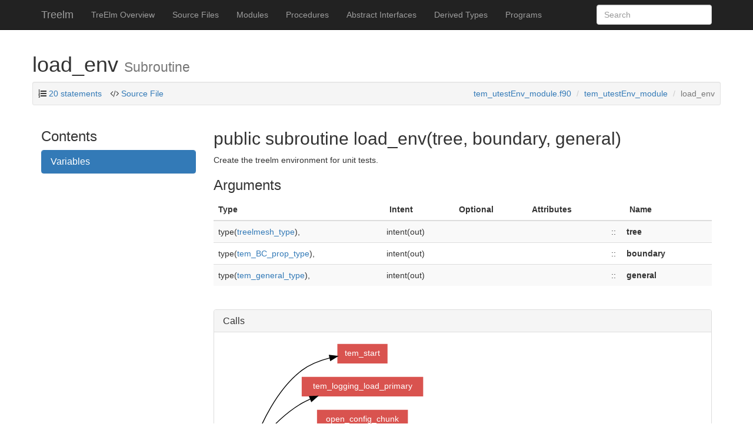

--- FILE ---
content_type: text/html
request_url: https://geb.inf.tu-dresden.de/doxy/treelm/proc/load_env.html
body_size: 39847
content:
<!DOCTYPE html>
<html lang="en">
  <head>
    <meta charset="utf-8">
    <meta http-equiv="X-UA-Compatible" content="IE=edge">
    <meta name="viewport" content="width=device-width, initial-scale=1">
   <meta name="description" content="Tree based Elemental Mesh">
    <meta name="author" content="University of Siegen" >
    <link rel="icon" href="../favicon.png">

    <title>load_env &ndash; Treelm</title>

    <link href="../css/bootstrap.min.css" rel="stylesheet">
    <link href="../css/pygments.css" rel="stylesheet">
    <link href="../css/font-awesome.min.css" rel="stylesheet">
    <link href="../css/local.css" rel="stylesheet">
    <link  href="../tipuesearch/tipuesearch.css" rel="stylesheet">

    <!-- HTML5 shim and Respond.js for IE8 support of HTML5 elements and media queries -->
    <!--[if lt IE 9]>
      <script src="https://oss.maxcdn.com/html5shiv/3.7.2/html5shiv.min.js"></script>
      <script src="https://oss.maxcdn.com/respond/1.4.2/respond.min.js"></script>
    <![endif]-->
    
    <script src="../js/jquery-2.1.3.min.js"></script>
    <script src="../js/svg-pan-zoom.min.js"></script>

  </head>

  <body>

    <!-- Fixed navbar -->
    <nav class="navbar navbar-inverse navbar-fixed-top">
      <div class="container">
        <div class="navbar-header">
          <button type="button" class="navbar-toggle collapsed" data-toggle="collapse" data-target="#navbar" aria-expanded="false" aria-controls="navbar">
            <span class="sr-only">Toggle navigation</span>
            <span class="icon-bar"></span>
            <span class="icon-bar"></span>
            <span class="icon-bar"></span>
          </button>
          <a class="navbar-brand" href="../index.html">Treelm </a>
        </div>
        <div id="navbar" class="navbar-collapse collapse">
          <ul class="nav navbar-nav">
            <li><a href='../page/index.html'>TreElm Overview</a></li>
            <li class="dropdown hidden-xs visible-sm visible-md hidden-lg">
              <a href="#" class="dropdown-toggle"
              data-toggle="dropdown" role="button"
              aria-haspopup="true"
     aria-expanded="false">Contents <span class="caret"></span></a>
        <ul class="dropdown-menu">
            <li><a href="../lists/files.html">Source Files</a></li>
            <li><a href="../lists/modules.html">Modules</a></li>
            <li><a href="../lists/procedures.html">Procedures</a></li>
            <li><a href="../lists/absint.html">Abstract Interfaces</a></li>
                   <li><a href="../lists/types.html">Derived Types</a></li>
            <li><a href="../lists/programs.html">Programs</a></li>
       
            </ul>
        
            </li>
<li class="visible-xs hidden-sm visible-lg"><a href="../lists/files.html">Source Files</a></li>
<li class="visible-xs hidden-sm visible-lg"><a href="../lists/modules.html">Modules</a></li>
<li class="visible-xs hidden-sm visible-lg"><a href="../lists/procedures.html">Procedures</a></li>
<li class="visible-xs hidden-sm visible-lg"><a href="../lists/absint.html">Abstract Interfaces</a></li>
                             <li class="visible-xs hidden-sm visible-lg"><a href="../lists/types.html">Derived Types</a></li>
<li class="visible-xs hidden-sm visible-lg"><a href="../lists/programs.html">Programs</a></li>
          </ul>
        <form action="../search.html" class="navbar-form navbar-right" role="search">
        <div class="form-group">
          <input type="text" class="form-control" placeholder="Search" name="q" id="tipue_search_input" autocomplete="off" required>
        </div>
<!--
        <button type="submit" class="btn btn-default">Submit</button>
-->
        </form>
        </div><!--/.nav-collapse -->
      </div>
    </nav>

    <div class="container">
  <div class="row">
    <h1>load_env
      <small>Subroutine</small>
    </h1>
    <div class="row">
  <div class="col-lg-12">
<div class="well well-sm">
  <ul class="list-inline" style="margin-bottom:0px;display:inline">
     <li><i class="fa fa-list-ol"></i>
       <a data-toggle="tooltip"
    data-placement="bottom" data-html="true"
    title=" 0.1% of total for procedures.">20 statements</a>
     </li> 
    <li><i class="fa fa-code"></i><a href="../src/tem_utestEnv_module.f90"> Source File</a></li>
  </ul>
  <ol class="breadcrumb in-well text-right">
     <li><a href='../sourcefile/tem_utestenv_module.f90.html'>tem_utestEnv_module.f90</a></li>
     <li><a href='../module/tem_utestenv_module.html'>tem_utestEnv_module</a></li>
     <li class="active">load_env</li>
  </ol>
</div>
</div>
</div>
<script>
  $(function () {
  $('[data-toggle="tooltip"]').tooltip()
  })
</script>

  </div>
  
  <div class="row">
    <div class="col-md-3 hidden-xs hidden-sm visible-md visible-lg">
    <div id="sidebar">
  <h3>Contents</h3>
 
<div class="panel panel-primary">
  <div class="panel-heading text-left"><h3 class="panel-title"><a data-toggle="collapse" href="#vars-0">Variables</a></h3></div>
  <div id="vars-0" class="panel-collapse collapse">
    <div class="list-group">
      <a class="list-group-item" href="../proc/load_env.html#variable-conf~162">conf</a>
      <a class="list-group-item" href="../proc/load_env.html#variable-iprop~10">iProp</a>
    </div>
  </div>
</div>

</div>

    </div>
    
    <div class="col-md-9" id='text'>
    <h2>public subroutine load_env(tree, boundary, general)</h2>
    

    <p>Create the treelm environment for unit tests.</p>

    <h3>Arguments</h3>
      <table class="table table-striped varlist">
<thead><tr><th>Type</th><th>Intent</th><th>Optional</th><th>Attributes</th><th></th><th>Name</th><th></th></thead>
<tbody>
<tr>
  <td><span class="anchor" id="variable-tree~132"></span>type(<a href='../type/treelmesh_type.html'>treelmesh_type</a>),</td>
<td>intent(out)</td>
  <td></td>  <td></td><td>::</td>
  <td><strong>tree</strong></td><td></td>
</tr>
<tr>
  <td><span class="anchor" id="variable-boundary~16"></span>type(<a href='../type/tem_bc_prop_type.html'>tem_BC_prop_type</a>),</td>
<td>intent(out)</td>
  <td></td>  <td></td><td>::</td>
  <td><strong>boundary</strong></td><td></td>
</tr>
<tr>
  <td><span class="anchor" id="variable-general~13"></span>type(<a href='../type/tem_general_type.html'>tem_general_type</a>),</td>
<td>intent(out)</td>
  <td></td>  <td></td><td>::</td>
  <td><strong>general</strong></td><td></td>
</tr>
</tbody>
</table>

    <br>
    <div class="panel panel-default">
      <div class="panel-heading">
  <h3 class="panel-title">Calls</h3>
      </div>
      <div class="panel-body">
  <div class="depgraph"><?xml version="1.0" encoding="UTF-8" standalone="no"?>
<!DOCTYPE svg PUBLIC "-//W3C//DTD SVG 1.1//EN"
 "http://www.w3.org/Graphics/SVG/1.1/DTD/svg11.dtd">
<!-- Generated by graphviz version 2.43.0 (0)
 -->
<!-- Title: proc~~load_env~~CallsGraph Pages: 1 -->
<svg id="procload_envCallsGraph" width="259pt" height="284pt"
 viewBox="0.00 0.00 259.00 284.00" xmlns="http://www.w3.org/2000/svg" xmlns:xlink="http://www.w3.org/1999/xlink">
<g id="proc~~load_env~~CallsGraph" class="graph" transform="scale(1 1) rotate(0) translate(4 280)">
<title>proc~~load_env~~CallsGraph</title>
<polygon fill="white" stroke="transparent" points="-4,4 -4,-280 255,-280 255,4 -4,4"/>
<!-- proc~load_env -->
<g id="proc~~load_env~~CallsGraph_node1" class="node">
<title>proc~load_env</title>
<polygon fill="none" stroke="black" points="61,-150 0,-150 0,-126 61,-126 61,-150"/>
<text text-anchor="middle" x="30.5" y="-135.6" font-family="Helvetica,sans-Serif" font-size="10.50">load_env</text>
</g>
<!-- proc~tem_start -->
<g id="proc~~load_env~~CallsGraph_node2" class="node">
<title>proc~tem_start</title>
<g id="a_proc~~load_env~~CallsGraph_node2"><a xlink:href=".././proc/tem_start.html" xlink:title="tem_start">
<polygon fill="#d9534f" stroke="#d9534f" points="205.5,-276 142.5,-276 142.5,-252 205.5,-252 205.5,-276"/>
<text text-anchor="middle" x="174" y="-261.6" font-family="Helvetica,sans-Serif" font-size="10.50" fill="white">tem_start</text>
</a>
</g>
</g>
<!-- proc~load_env&#45;&gt;proc~tem_start -->
<g id="proc~~load_env~~CallsGraph_edge1" class="edge">
<title>proc~load_env&#45;&gt;proc~tem_start</title>
<path fill="none" stroke="#000000" d="M35.66,-150.12C43.84,-172.08 64.12,-218.45 97,-243 107.2,-250.61 120.01,-255.47 132.2,-258.56"/>
<polygon fill="#000000" stroke="#000000" points="131.69,-262.03 142.21,-260.77 133.2,-255.2 131.69,-262.03"/>
</g>
<!-- proc~tem_logging_load_primary -->
<g id="proc~~load_env~~CallsGraph_node3" class="node">
<title>proc~tem_logging_load_primary</title>
<g id="a_proc~~load_env~~CallsGraph_node3"><a xlink:href=".././proc/tem_logging_load_primary.html" xlink:title="tem_logging_load_primary">
<polygon fill="#d9534f" stroke="#d9534f" points="251,-234 97,-234 97,-210 251,-210 251,-234"/>
<text text-anchor="middle" x="174" y="-219.6" font-family="Helvetica,sans-Serif" font-size="10.50" fill="white">tem_logging_load_primary</text>
</a>
</g>
</g>
<!-- proc~load_env&#45;&gt;proc~tem_logging_load_primary -->
<g id="proc~~load_env~~CallsGraph_edge2" class="edge">
<title>proc~load_env&#45;&gt;proc~tem_logging_load_primary</title>
<path fill="none" stroke="#000000" d="M40.82,-150.06C52.46,-164.3 73.69,-187.72 97,-201 100.29,-202.87 103.75,-204.58 107.31,-206.15"/>
<polygon fill="#000000" stroke="#000000" points="106.33,-209.53 116.92,-209.96 108.91,-203.02 106.33,-209.53"/>
</g>
<!-- proc~open_config_chunk -->
<g id="proc~~load_env~~CallsGraph_node4" class="node">
<title>proc~open_config_chunk</title>
<g id="a_proc~~load_env~~CallsGraph_node4"><a xlink:href="https://geb.inf.tu-dresden.de/doxy/aotus/proc/open_config_chunk.html" xlink:title="open_config_chunk">
<polygon fill="#d9534f" stroke="#d9534f" points="231.5,-192 116.5,-192 116.5,-168 231.5,-168 231.5,-192"/>
<text text-anchor="middle" x="174" y="-177.6" font-family="Helvetica,sans-Serif" font-size="10.50" fill="white">open_config_chunk</text>
</a>
</g>
</g>
<!-- proc~load_env&#45;&gt;proc~open_config_chunk -->
<g id="proc~~load_env~~CallsGraph_edge3" class="edge">
<title>proc~load_env&#45;&gt;proc~open_config_chunk</title>
<path fill="none" stroke="#000000" d="M61.09,-147.77C72.31,-151.4 85.21,-155.48 97,-159 103.94,-161.07 111.27,-163.18 118.51,-165.23"/>
<polygon fill="#000000" stroke="#000000" points="117.73,-168.65 128.31,-167.98 119.62,-161.91 117.73,-168.65"/>
</g>
<!-- proc~tem_load_general -->
<g id="proc~~load_env~~CallsGraph_node5" class="node">
<title>proc~tem_load_general</title>
<g id="a_proc~~load_env~~CallsGraph_node5"><a xlink:href=".././proc/tem_load_general.html" xlink:title="tem_load_general">
<polygon fill="#d9534f" stroke="#d9534f" points="228.5,-150 119.5,-150 119.5,-126 228.5,-126 228.5,-150"/>
<text text-anchor="middle" x="174" y="-135.6" font-family="Helvetica,sans-Serif" font-size="10.50" fill="white">tem_load_general</text>
</a>
</g>
</g>
<!-- proc~load_env&#45;&gt;proc~tem_load_general -->
<g id="proc~~load_env~~CallsGraph_edge4" class="edge">
<title>proc~load_env&#45;&gt;proc~tem_load_general</title>
<path fill="none" stroke="#000000" d="M61.16,-138C75.12,-138 92.35,-138 109.06,-138"/>
<polygon fill="#000000" stroke="#000000" points="109.37,-141.5 119.37,-138 109.37,-134.5 109.37,-141.5"/>
</g>
<!-- proc~close_config -->
<g id="proc~~load_env~~CallsGraph_node6" class="node">
<title>proc~close_config</title>
<g id="a_proc~~load_env~~CallsGraph_node6"><a xlink:href="https://geb.inf.tu-dresden.de/doxy/aotus/proc/close_config.html" xlink:title="close_config">
<polygon fill="#d9534f" stroke="#d9534f" points="213.5,-108 134.5,-108 134.5,-84 213.5,-84 213.5,-108"/>
<text text-anchor="middle" x="174" y="-93.6" font-family="Helvetica,sans-Serif" font-size="10.50" fill="white">close_config</text>
</a>
</g>
</g>
<!-- proc~load_env&#45;&gt;proc~close_config -->
<g id="proc~~load_env~~CallsGraph_edge5" class="edge">
<title>proc~load_env&#45;&gt;proc~close_config</title>
<path fill="none" stroke="#000000" d="M61.09,-128.23C72.31,-124.6 85.21,-120.52 97,-117 105.86,-114.36 115.34,-111.64 124.49,-109.09"/>
<polygon fill="#000000" stroke="#000000" points="125.55,-112.43 134.25,-106.38 123.68,-105.68 125.55,-112.43"/>
</g>
<!-- proc~load_tem_bc_prop -->
<g id="proc~~load_env~~CallsGraph_node7" class="node">
<title>proc~load_tem_bc_prop</title>
<g id="a_proc~~load_env~~CallsGraph_node7"><a xlink:href=".././proc/load_tem_bc_prop.html" xlink:title="load_tem_BC_prop">
<polygon fill="#d9534f" stroke="#d9534f" points="229.5,-66 118.5,-66 118.5,-42 229.5,-42 229.5,-66"/>
<text text-anchor="middle" x="174" y="-51.6" font-family="Helvetica,sans-Serif" font-size="10.50" fill="white">load_tem_BC_prop</text>
</a>
</g>
</g>
<!-- proc~load_env&#45;&gt;proc~load_tem_bc_prop -->
<g id="proc~~load_env~~CallsGraph_edge6" class="edge">
<title>proc~load_env&#45;&gt;proc~load_tem_bc_prop</title>
<path fill="none" stroke="#000000" d="M40.82,-125.94C52.46,-111.7 73.69,-88.28 97,-75 100.68,-72.9 104.58,-71.01 108.59,-69.29"/>
<polygon fill="#000000" stroke="#000000" points="110.05,-72.48 118.12,-65.62 107.53,-65.95 110.05,-72.48"/>
</g>
<!-- proc~load_tem -->
<g id="proc~~load_env~~CallsGraph_node8" class="node">
<title>proc~load_tem</title>
<g id="a_proc~~load_env~~CallsGraph_node8"><a xlink:href=".././proc/load_tem.html" xlink:title="load_tem">
<polygon fill="#d9534f" stroke="#d9534f" points="205,-24 143,-24 143,0 205,0 205,-24"/>
<text text-anchor="middle" x="174" y="-9.6" font-family="Helvetica,sans-Serif" font-size="10.50" fill="white">load_tem</text>
</a>
</g>
</g>
<!-- proc~load_env&#45;&gt;proc~load_tem -->
<g id="proc~~load_env~~CallsGraph_edge7" class="edge">
<title>proc~load_env&#45;&gt;proc~load_tem</title>
<path fill="none" stroke="#000000" d="M35.66,-125.88C43.84,-103.92 64.12,-57.55 97,-33 107.37,-25.26 120.44,-20.37 132.81,-17.28"/>
<polygon fill="#000000" stroke="#000000" points="133.92,-20.63 142.96,-15.09 132.45,-13.78 133.92,-20.63"/>
</g>
</g>
</svg>
</div><div><a type="button" class="graph-help" data-toggle="modal" href="#graph-help-text">Help</a></div><div class="modal fade" id="graph-help-text" tabindex="-1" role="dialog"><div class="modal-dialog modal-lg" role="document"><div class="modal-content"><div class="modal-header"><button type="button" class="close" data-dismiss="modal" aria-label="Close"><span aria-hidden="true">&times;</span></button><h4 class="modal-title" id="-graph-help-label">Graph Key</h4></div><div class="modal-body">
    <p>Nodes of different colours represent the following: </p>
    <?xml version="1.0" encoding="UTF-8" standalone="no"?>
<!DOCTYPE svg PUBLIC "-//W3C//DTD SVG 1.1//EN"
 "http://www.w3.org/Graphics/SVG/1.1/DTD/svg11.dtd">
<!-- Generated by graphviz version 2.43.0 (0)
 -->
<!-- Title: Graph Key Pages: 1 -->
<svg width="597pt" height="32pt"
 viewBox="0.00 0.00 596.50 32.00" xmlns="http://www.w3.org/2000/svg" xmlns:xlink="http://www.w3.org/1999/xlink">
<g id="graph0" class="graph" transform="scale(1 1) rotate(0) translate(4 28)">
<title>Graph Key</title>
<polygon fill="white" stroke="transparent" points="-4,4 -4,-28 592.5,-28 592.5,4 -4,4"/>
<!-- Subroutine -->
<g id="node1" class="node">
<title>Subroutine</title>
<polygon fill="#d9534f" stroke="#d9534f" points="70,-24 0,-24 0,0 70,0 70,-24"/>
<text text-anchor="middle" x="35" y="-9.6" font-family="Helvetica,sans-Serif" font-size="10.50" fill="white">Subroutine</text>
</g>
<!-- Function -->
<g id="node2" class="node">
<title>Function</title>
<polygon fill="#d94e8f" stroke="#d94e8f" points="146,-24 88,-24 88,0 146,0 146,-24"/>
<text text-anchor="middle" x="117" y="-9.6" font-family="Helvetica,sans-Serif" font-size="10.50" fill="white">Function</text>
</g>
<!-- Interface -->
<g id="node3" class="node">
<title>Interface</title>
<polygon fill="#a7506f" stroke="#a7506f" points="225.5,-24 164.5,-24 164.5,0 225.5,0 225.5,-24"/>
<text text-anchor="middle" x="195" y="-9.6" font-family="Helvetica,sans-Serif" font-size="10.50" fill="white">Interface</text>
</g>
<!-- Unknown Procedure Type -->
<g id="node4" class="node">
<title>Unknown Procedure Type</title>
<polygon fill="#777777" stroke="#777777" points="388.5,-24 243.5,-24 243.5,0 388.5,0 388.5,-24"/>
<text text-anchor="middle" x="316" y="-9.6" font-family="Helvetica,sans-Serif" font-size="10.50" fill="white">Unknown Procedure Type</text>
</g>
<!-- Program -->
<g id="node5" class="node">
<title>Program</title>
<polygon fill="#f0ad4e" stroke="#f0ad4e" points="465,-24 407,-24 407,0 465,0 465,-24"/>
<text text-anchor="middle" x="436" y="-9.6" font-family="Helvetica,sans-Serif" font-size="10.50" fill="white">Program</text>
</g>
<!-- This Page&#39;s Entity -->
<g id="node6" class="node">
<title>This Page&#39;s Entity</title>
<polygon fill="none" stroke="black" points="588.5,-24 483.5,-24 483.5,0 588.5,0 588.5,-24"/>
<text text-anchor="middle" x="536" y="-9.6" font-family="Helvetica,sans-Serif" font-size="10.50">This Page&#39;s Entity</text>
</g>
</g>
</svg>

    
    <p>Solid arrows point from a procedure to one which it calls. Dashed 
    arrows point from an interface to procedures which implement that interface.
    This could include the module procedures in a generic interface or the
    implementation in a submodule of an interface in a parent module.
    </p>
    </div></div></div></div>
      </div>
    </div>
    <div class="panel panel-default">
      <div class="panel-heading">
  <h3 class="panel-title">Called by</h3>
      </div>
      <div class="panel-body">
  <div class="depgraph"><?xml version="1.0" encoding="UTF-8" standalone="no"?>
<!DOCTYPE svg PUBLIC "-//W3C//DTD SVG 1.1//EN"
 "http://www.w3.org/Graphics/SVG/1.1/DTD/svg11.dtd">
<!-- Generated by graphviz version 2.43.0 (0)
 -->
<!-- Title: proc~~load_env~~CalledByGraph Pages: 1 -->
<svg id="procload_envCalledByGraph" width="492pt" height="494pt"
 viewBox="0.00 0.00 492.00 494.00" xmlns="http://www.w3.org/2000/svg" xmlns:xlink="http://www.w3.org/1999/xlink">
<g id="proc~~load_env~~CalledByGraph" class="graph" transform="scale(1 1) rotate(0) translate(4 490)">
<title>proc~~load_env~~CalledByGraph</title>
<polygon fill="white" stroke="transparent" points="-4,4 -4,-490 488,-490 488,4 -4,4"/>
<!-- proc~load_env -->
<g id="proc~~load_env~~CalledByGraph_node1" class="node">
<title>proc~load_env</title>
<polygon fill="none" stroke="black" points="484,-255 423,-255 423,-231 484,-231 484,-255"/>
<text text-anchor="middle" x="453.5" y="-240.6" font-family="Helvetica,sans-Serif" font-size="10.50">load_env</text>
</g>
<!-- program~tem_varsys_stfunvar_test -->
<g id="proc~~load_env~~CalledByGraph_node2" class="node">
<title>program~tem_varsys_stfunvar_test</title>
<g id="a_proc~~load_env~~CalledByGraph_node2"><a xlink:href=".././program/tem_varsys_stfunvar_test.html" xlink:title="tem_varSys_stfunVar_test">
<polygon fill="#f0ad4e" stroke="#f0ad4e" points="357.5,-486 209.5,-486 209.5,-462 357.5,-462 357.5,-486"/>
<text text-anchor="middle" x="283.5" y="-471.6" font-family="Helvetica,sans-Serif" font-size="10.50" fill="white">tem_varSys_stfunVar_test</text>
</a>
</g>
</g>
<!-- program~tem_varsys_stfunvar_test&#45;&gt;proc~load_env -->
<g id="proc~~load_env~~CalledByGraph_edge1" class="edge">
<title>program~tem_varsys_stfunvar_test&#45;&gt;proc~load_env</title>
<path fill="none" stroke="#000000" d="M357.75,-469.03C368.49,-465.6 378.71,-460.49 387,-453 441.86,-403.38 451.2,-308.63 452.5,-265.45"/>
<polygon fill="#000000" stroke="#000000" points="456,-265.23 452.68,-255.17 449,-265.11 456,-265.23"/>
</g>
<!-- program~tem_varsys_statevar_test -->
<g id="proc~~load_env~~CalledByGraph_node3" class="node">
<title>program~tem_varsys_statevar_test</title>
<g id="a_proc~~load_env~~CalledByGraph_node3"><a xlink:href=".././program/tem_varsys_statevar_test.html" xlink:title="tem_varSys_stateVar_test">
<polygon fill="#f0ad4e" stroke="#f0ad4e" points="357.5,-444 209.5,-444 209.5,-420 357.5,-420 357.5,-444"/>
<text text-anchor="middle" x="283.5" y="-429.6" font-family="Helvetica,sans-Serif" font-size="10.50" fill="white">tem_varSys_stateVar_test</text>
</a>
</g>
</g>
<!-- program~tem_varsys_statevar_test&#45;&gt;proc~load_env -->
<g id="proc~~load_env~~CalledByGraph_edge2" class="edge">
<title>program~tem_varsys_statevar_test&#45;&gt;proc~load_env</title>
<path fill="none" stroke="#000000" d="M357.57,-426.44C368.28,-423.07 378.53,-418.14 387,-411 431.46,-373.51 445.89,-301.95 450.45,-265.52"/>
<polygon fill="#000000" stroke="#000000" points="453.95,-265.75 451.58,-255.42 446.99,-264.97 453.95,-265.75"/>
</g>
<!-- program~tem_varsys_derivevar_test -->
<g id="proc~~load_env~~CalledByGraph_node4" class="node">
<title>program~tem_varsys_derivevar_test</title>
<g id="a_proc~~load_env~~CalledByGraph_node4"><a xlink:href=".././program/tem_varsys_derivevar_test.html" xlink:title="tem_varSys_deriveVar_test">
<polygon fill="#f0ad4e" stroke="#f0ad4e" points="361,-402 206,-402 206,-378 361,-378 361,-402"/>
<text text-anchor="middle" x="283.5" y="-387.6" font-family="Helvetica,sans-Serif" font-size="10.50" fill="white">tem_varSys_deriveVar_test</text>
</a>
</g>
</g>
<!-- program~tem_varsys_derivevar_test&#45;&gt;proc~load_env -->
<g id="proc~~load_env~~CalledByGraph_edge3" class="edge">
<title>program~tem_varsys_derivevar_test&#45;&gt;proc~load_env</title>
<path fill="none" stroke="#000000" d="M361.15,-382.27C370.42,-379.1 379.32,-374.8 387,-369 421.37,-343.05 439.33,-293.85 447.28,-265.21"/>
<polygon fill="#000000" stroke="#000000" points="450.71,-265.89 449.84,-255.33 443.94,-264.13 450.71,-265.89"/>
</g>
<!-- proc~check_variableoperations -->
<g id="proc~~load_env~~CalledByGraph_node5" class="node">
<title>proc~check_variableoperations</title>
<g id="a_proc~~load_env~~CalledByGraph_node5"><a xlink:href=".././proc/check_variableoperations.html" xlink:title="check_variableOperations">
<polygon fill="#d9534f" stroke="#d9534f" points="359,-360 208,-360 208,-336 359,-336 359,-360"/>
<text text-anchor="middle" x="283.5" y="-345.6" font-family="Helvetica,sans-Serif" font-size="10.50" fill="white">check_variableOperations</text>
</a>
</g>
</g>
<!-- proc~check_variableoperations&#45;&gt;proc~load_env -->
<g id="proc~~load_env~~CalledByGraph_edge11" class="edge">
<title>proc~check_variableoperations&#45;&gt;proc~load_env</title>
<path fill="none" stroke="#000000" d="M359.14,-339.23C368.94,-336.24 378.51,-332.27 387,-327 411.6,-311.74 430.61,-283.73 441.66,-264.27"/>
<polygon fill="#000000" stroke="#000000" points="444.87,-265.7 446.57,-255.24 438.72,-262.36 444.87,-265.7"/>
</g>
<!-- program~tem_variable_evaltype_test -->
<g id="proc~~load_env~~CalledByGraph_node6" class="node">
<title>program~tem_variable_evaltype_test</title>
<g id="a_proc~~load_env~~CalledByGraph_node6"><a xlink:href=".././program/tem_variable_evaltype_test.html" xlink:title="tem_variable_evaltype_test">
<polygon fill="#f0ad4e" stroke="#f0ad4e" points="362.5,-318 204.5,-318 204.5,-294 362.5,-294 362.5,-318"/>
<text text-anchor="middle" x="283.5" y="-303.6" font-family="Helvetica,sans-Serif" font-size="10.50" fill="white">tem_variable_evaltype_test</text>
</a>
</g>
</g>
<!-- program~tem_variable_evaltype_test&#45;&gt;proc~load_env -->
<g id="proc~~load_env~~CalledByGraph_edge4" class="edge">
<title>program~tem_variable_evaltype_test&#45;&gt;proc~load_env</title>
<path fill="none" stroke="#000000" d="M359.63,-293.95C369.01,-291.48 378.33,-288.52 387,-285 401.9,-278.94 417.12,-269.43 429.12,-260.99"/>
<polygon fill="#000000" stroke="#000000" points="431.21,-263.8 437.25,-255.1 427.1,-258.13 431.21,-263.8"/>
</g>
<!-- program~tem_varsys_test -->
<g id="proc~~load_env~~CalledByGraph_node7" class="node">
<title>program~tem_varsys_test</title>
<g id="a_proc~~load_env~~CalledByGraph_node7"><a xlink:href=".././program/tem_varsys_test.html" xlink:title="tem_varSys_test">
<polygon fill="#f0ad4e" stroke="#f0ad4e" points="333,-276 234,-276 234,-252 333,-252 333,-276"/>
<text text-anchor="middle" x="283.5" y="-261.6" font-family="Helvetica,sans-Serif" font-size="10.50" fill="white">tem_varSys_test</text>
</a>
</g>
</g>
<!-- program~tem_varsys_test&#45;&gt;proc~load_env -->
<g id="proc~~load_env~~CalledByGraph_edge5" class="edge">
<title>program~tem_varsys_test&#45;&gt;proc~load_env</title>
<path fill="none" stroke="#000000" d="M333.09,-257.93C358.42,-254.76 389,-250.94 412.87,-247.95"/>
<polygon fill="#000000" stroke="#000000" points="413.5,-251.4 422.99,-246.69 412.63,-244.46 413.5,-251.4"/>
</g>
<!-- program~tem_spacetime_fun_test -->
<g id="proc~~load_env~~CalledByGraph_node8" class="node">
<title>program~tem_spacetime_fun_test</title>
<g id="a_proc~~load_env~~CalledByGraph_node8"><a xlink:href=".././program/tem_spacetime_fun_test.html" xlink:title="tem_spacetime_fun_test">
<polygon fill="#f0ad4e" stroke="#f0ad4e" points="354.5,-234 212.5,-234 212.5,-210 354.5,-210 354.5,-234"/>
<text text-anchor="middle" x="283.5" y="-219.6" font-family="Helvetica,sans-Serif" font-size="10.50" fill="white">tem_spacetime_fun_test</text>
</a>
</g>
</g>
<!-- program~tem_spacetime_fun_test&#45;&gt;proc~load_env -->
<g id="proc~~load_env~~CalledByGraph_edge6" class="edge">
<title>program~tem_spacetime_fun_test&#45;&gt;proc~load_env</title>
<path fill="none" stroke="#000000" d="M354.77,-230.78C374.43,-233.24 395.12,-235.83 412.37,-237.98"/>
<polygon fill="#000000" stroke="#000000" points="412.28,-241.5 422.63,-239.27 413.15,-234.55 412.28,-241.5"/>
</g>
<!-- program~tem_variable_extract_test -->
<g id="proc~~load_env~~CalledByGraph_node9" class="node">
<title>program~tem_variable_extract_test</title>
<g id="a_proc~~load_env~~CalledByGraph_node9"><a xlink:href=".././program/tem_variable_extract_test.html" xlink:title="tem_variable_extract_test">
<polygon fill="#f0ad4e" stroke="#f0ad4e" points="358,-192 209,-192 209,-168 358,-168 358,-192"/>
<text text-anchor="middle" x="283.5" y="-177.6" font-family="Helvetica,sans-Serif" font-size="10.50" fill="white">tem_variable_extract_test</text>
</a>
</g>
</g>
<!-- program~tem_variable_extract_test&#45;&gt;proc~load_env -->
<g id="proc~~load_env~~CalledByGraph_edge7" class="edge">
<title>program~tem_variable_extract_test&#45;&gt;proc~load_env</title>
<path fill="none" stroke="#000000" d="M358.27,-191.69C368.1,-194.24 377.91,-197.31 387,-201 401.9,-207.06 417.12,-216.57 429.12,-225.01"/>
<polygon fill="#000000" stroke="#000000" points="427.1,-227.87 437.25,-230.9 431.21,-222.2 427.1,-227.87"/>
</g>
<!-- program~tem_variable_combine_test -->
<g id="proc~~load_env~~CalledByGraph_node10" class="node">
<title>program~tem_variable_combine_test</title>
<g id="a_proc~~load_env~~CalledByGraph_node10"><a xlink:href=".././program/tem_variable_combine_test.html" xlink:title="tem_variable_combine_Test">
<polygon fill="#f0ad4e" stroke="#f0ad4e" points="363.5,-150 203.5,-150 203.5,-126 363.5,-126 363.5,-150"/>
<text text-anchor="middle" x="283.5" y="-135.6" font-family="Helvetica,sans-Serif" font-size="10.50" fill="white">tem_variable_combine_Test</text>
</a>
</g>
</g>
<!-- program~tem_variable_combine_test&#45;&gt;proc~load_env -->
<g id="proc~~load_env~~CalledByGraph_edge8" class="edge">
<title>program~tem_variable_combine_test&#45;&gt;proc~load_env</title>
<path fill="none" stroke="#000000" d="M363.66,-148.23C371.87,-151.02 379.82,-154.55 387,-159 411.6,-174.26 430.61,-202.27 441.66,-221.73"/>
<polygon fill="#000000" stroke="#000000" points="438.72,-223.64 446.57,-230.76 444.87,-220.3 438.72,-223.64"/>
</g>
<!-- proc~check_serial_singlelevel_facedesc -->
<g id="proc~~load_env~~CalledByGraph_node11" class="node">
<title>proc~check_serial_singlelevel_facedesc</title>
<g id="a_proc~~load_env~~CalledByGraph_node11"><a xlink:href=".././proc/check_serial_singlelevel_facedesc.html" xlink:title="check_serial_singlelevel_faceDesc">
<polygon fill="#d9534f" stroke="#d9534f" points="381.5,-108 185.5,-108 185.5,-84 381.5,-84 381.5,-108"/>
<text text-anchor="middle" x="283.5" y="-93.6" font-family="Helvetica,sans-Serif" font-size="10.50" fill="white">check_serial_singlelevel_faceDesc</text>
</a>
</g>
</g>
<!-- proc~check_serial_singlelevel_facedesc&#45;&gt;proc~load_env -->
<g id="proc~~load_env~~CalledByGraph_edge10" class="edge">
<title>proc~check_serial_singlelevel_facedesc&#45;&gt;proc~load_env</title>
<path fill="none" stroke="#000000" d="M371.94,-108.05C377.28,-110.54 382.36,-113.5 387,-117 421.37,-142.95 439.33,-192.15 447.28,-220.79"/>
<polygon fill="#000000" stroke="#000000" points="443.94,-221.87 449.84,-230.67 450.71,-220.11 443.94,-221.87"/>
</g>
<!-- program~tem_varsys_opvar_test -->
<g id="proc~~load_env~~CalledByGraph_node12" class="node">
<title>program~tem_varsys_opvar_test</title>
<g id="a_proc~~load_env~~CalledByGraph_node12"><a xlink:href=".././program/tem_varsys_opvar_test.html" xlink:title="tem_varSys_opVar_test">
<polygon fill="#f0ad4e" stroke="#f0ad4e" points="351,-66 216,-66 216,-42 351,-42 351,-66"/>
<text text-anchor="middle" x="283.5" y="-51.6" font-family="Helvetica,sans-Serif" font-size="10.50" fill="white">tem_varSys_opVar_test</text>
</a>
</g>
</g>
<!-- program~tem_varsys_opvar_test&#45;&gt;proc~load_env -->
<g id="proc~~load_env~~CalledByGraph_edge9" class="edge">
<title>program~tem_varsys_opvar_test&#45;&gt;proc~load_env</title>
<path fill="none" stroke="#000000" d="M351.21,-57.75C364.17,-61.07 376.86,-66.45 387,-75 431.46,-112.49 445.89,-184.05 450.45,-220.48"/>
<polygon fill="#000000" stroke="#000000" points="446.99,-221.03 451.58,-230.58 453.95,-220.25 446.99,-221.03"/>
</g>
<!-- proc~check_parallel_singlelevel_facedesc -->
<g id="proc~~load_env~~CalledByGraph_node13" class="node">
<title>proc~check_parallel_singlelevel_facedesc</title>
<g id="a_proc~~load_env~~CalledByGraph_node13"><a xlink:href=".././proc/check_parallel_singlelevel_facedesc.html" xlink:title="check_parallel_singlelevel_faceDesc">
<polygon fill="#d9534f" stroke="#d9534f" points="387,-24 180,-24 180,0 387,0 387,-24"/>
<text text-anchor="middle" x="283.5" y="-9.6" font-family="Helvetica,sans-Serif" font-size="10.50" fill="white">check_parallel_singlelevel_faceDesc</text>
</a>
</g>
</g>
<!-- proc~check_parallel_singlelevel_facedesc&#45;&gt;proc~load_env -->
<g id="proc~~load_env~~CalledByGraph_edge12" class="edge">
<title>proc~check_parallel_singlelevel_facedesc&#45;&gt;proc~load_env</title>
<path fill="none" stroke="#000000" d="M374.61,-24.18C379.05,-26.67 383.23,-29.59 387,-33 441.86,-82.62 451.2,-177.37 452.5,-220.55"/>
<polygon fill="#000000" stroke="#000000" points="449,-220.89 452.68,-230.83 456,-220.77 449,-220.89"/>
</g>
<!-- program~tem_face_test~3 -->
<g id="proc~~load_env~~CalledByGraph_node14" class="node">
<title>program~tem_face_test~3</title>
<g id="a_proc~~load_env~~CalledByGraph_node14"><a xlink:href=".././program/tem_face_test~3.html" xlink:title="tem_face_test">
<polygon fill="#f0ad4e" stroke="#f0ad4e" points="115.5,-24 28.5,-24 28.5,0 115.5,0 115.5,-24"/>
<text text-anchor="middle" x="72" y="-9.6" font-family="Helvetica,sans-Serif" font-size="10.50" fill="white">tem_face_test</text>
</a>
</g>
</g>
<!-- program~tem_face_test~3&#45;&gt;proc~check_parallel_singlelevel_facedesc -->
<g id="proc~~load_env~~CalledByGraph_edge15" class="edge">
<title>program~tem_face_test~3&#45;&gt;proc~check_parallel_singlelevel_facedesc</title>
<path fill="none" stroke="#000000" d="M115.65,-12C131.54,-12 150.42,-12 169.66,-12"/>
<polygon fill="#000000" stroke="#000000" points="169.75,-15.5 179.75,-12 169.75,-8.5 169.75,-15.5"/>
</g>
<!-- program~tem_face_test -->
<g id="proc~~load_env~~CalledByGraph_node15" class="node">
<title>program~tem_face_test</title>
<g id="a_proc~~load_env~~CalledByGraph_node15"><a xlink:href=".././program/tem_face_test.html" xlink:title="tem_face_test">
<polygon fill="#f0ad4e" stroke="#f0ad4e" points="115.5,-108 28.5,-108 28.5,-84 115.5,-84 115.5,-108"/>
<text text-anchor="middle" x="72" y="-93.6" font-family="Helvetica,sans-Serif" font-size="10.50" fill="white">tem_face_test</text>
</a>
</g>
</g>
<!-- program~tem_face_test&#45;&gt;proc~check_serial_singlelevel_facedesc -->
<g id="proc~~load_env~~CalledByGraph_edge14" class="edge">
<title>program~tem_face_test&#45;&gt;proc~check_serial_singlelevel_facedesc</title>
<path fill="none" stroke="#000000" d="M115.65,-96C133.1,-96 154.16,-96 175.34,-96"/>
<polygon fill="#000000" stroke="#000000" points="175.41,-99.5 185.41,-96 175.41,-92.5 175.41,-99.5"/>
</g>
<!-- program~tem_logical_opertor_test -->
<g id="proc~~load_env~~CalledByGraph_node16" class="node">
<title>program~tem_logical_opertor_test</title>
<g id="a_proc~~load_env~~CalledByGraph_node16"><a xlink:href=".././program/tem_logical_opertor_test.html" xlink:title="tem_logical_opertor_test">
<polygon fill="#f0ad4e" stroke="#f0ad4e" points="144,-360 0,-360 0,-336 144,-336 144,-360"/>
<text text-anchor="middle" x="72" y="-345.6" font-family="Helvetica,sans-Serif" font-size="10.50" fill="white">tem_logical_opertor_test</text>
</a>
</g>
</g>
<!-- program~tem_logical_opertor_test&#45;&gt;proc~check_variableoperations -->
<g id="proc~~load_env~~CalledByGraph_edge13" class="edge">
<title>program~tem_logical_opertor_test&#45;&gt;proc~check_variableoperations</title>
<path fill="none" stroke="#000000" d="M144.22,-348C161.37,-348 179.87,-348 197.58,-348"/>
<polygon fill="#000000" stroke="#000000" points="197.9,-351.5 207.9,-348 197.9,-344.5 197.9,-351.5"/>
</g>
</g>
</svg>
</div><div><a type="button" class="graph-help" data-toggle="modal" href="#graph-help-text">Help</a></div><div class="modal fade" id="graph-help-text" tabindex="-1" role="dialog"><div class="modal-dialog modal-lg" role="document"><div class="modal-content"><div class="modal-header"><button type="button" class="close" data-dismiss="modal" aria-label="Close"><span aria-hidden="true">&times;</span></button><h4 class="modal-title" id="-graph-help-label">Graph Key</h4></div><div class="modal-body">
    <p>Nodes of different colours represent the following: </p>
    <?xml version="1.0" encoding="UTF-8" standalone="no"?>
<!DOCTYPE svg PUBLIC "-//W3C//DTD SVG 1.1//EN"
 "http://www.w3.org/Graphics/SVG/1.1/DTD/svg11.dtd">
<!-- Generated by graphviz version 2.43.0 (0)
 -->
<!-- Title: Graph Key Pages: 1 -->
<svg width="597pt" height="32pt"
 viewBox="0.00 0.00 596.50 32.00" xmlns="http://www.w3.org/2000/svg" xmlns:xlink="http://www.w3.org/1999/xlink">
<g id="graph0" class="graph" transform="scale(1 1) rotate(0) translate(4 28)">
<title>Graph Key</title>
<polygon fill="white" stroke="transparent" points="-4,4 -4,-28 592.5,-28 592.5,4 -4,4"/>
<!-- Subroutine -->
<g id="node1" class="node">
<title>Subroutine</title>
<polygon fill="#d9534f" stroke="#d9534f" points="70,-24 0,-24 0,0 70,0 70,-24"/>
<text text-anchor="middle" x="35" y="-9.6" font-family="Helvetica,sans-Serif" font-size="10.50" fill="white">Subroutine</text>
</g>
<!-- Function -->
<g id="node2" class="node">
<title>Function</title>
<polygon fill="#d94e8f" stroke="#d94e8f" points="146,-24 88,-24 88,0 146,0 146,-24"/>
<text text-anchor="middle" x="117" y="-9.6" font-family="Helvetica,sans-Serif" font-size="10.50" fill="white">Function</text>
</g>
<!-- Interface -->
<g id="node3" class="node">
<title>Interface</title>
<polygon fill="#a7506f" stroke="#a7506f" points="225.5,-24 164.5,-24 164.5,0 225.5,0 225.5,-24"/>
<text text-anchor="middle" x="195" y="-9.6" font-family="Helvetica,sans-Serif" font-size="10.50" fill="white">Interface</text>
</g>
<!-- Unknown Procedure Type -->
<g id="node4" class="node">
<title>Unknown Procedure Type</title>
<polygon fill="#777777" stroke="#777777" points="388.5,-24 243.5,-24 243.5,0 388.5,0 388.5,-24"/>
<text text-anchor="middle" x="316" y="-9.6" font-family="Helvetica,sans-Serif" font-size="10.50" fill="white">Unknown Procedure Type</text>
</g>
<!-- Program -->
<g id="node5" class="node">
<title>Program</title>
<polygon fill="#f0ad4e" stroke="#f0ad4e" points="465,-24 407,-24 407,0 465,0 465,-24"/>
<text text-anchor="middle" x="436" y="-9.6" font-family="Helvetica,sans-Serif" font-size="10.50" fill="white">Program</text>
</g>
<!-- This Page&#39;s Entity -->
<g id="node6" class="node">
<title>This Page&#39;s Entity</title>
<polygon fill="none" stroke="black" points="588.5,-24 483.5,-24 483.5,0 588.5,0 588.5,-24"/>
<text text-anchor="middle" x="536" y="-9.6" font-family="Helvetica,sans-Serif" font-size="10.50">This Page&#39;s Entity</text>
</g>
</g>
</svg>

    
    <p>Solid arrows point from a procedure to one which it calls. Dashed 
    arrows point from an interface to procedures which implement that interface.
    This could include the module procedures in a generic interface or the
    implementation in a submodule of an interface in a parent module.
    </p>
    </div></div></div></div>
      </div>
    </div>
    <br>

    <section class="visible-xs visible-sm hidden-md">
      <h3>Contents</h3>
 
<div class="panel panel-primary">
  <div class="panel-heading text-left"><h3 class="panel-title"><a data-toggle="collapse" href="#vars-1">Variables</a></h3></div>
  <div id="vars-1" class="panel-collapse collapse">
    <div class="list-group">
      <a class="list-group-item" href="../proc/load_env.html#variable-conf~162">conf</a>
      <a class="list-group-item" href="../proc/load_env.html#variable-iprop~10">iProp</a>
    </div>
  </div>
</div>

    </section>
    <br class="visible-xs visible-sm hidden-md">


    <section>    
      <h2>Variables</h2>
    <table class="table table-striped varlist">
<thead><tr><th>Type</th><th>Visibility</th><th>Attributes</th><th></th><th>Name</th><th></th><th>Initial</th><th></th></thead>
<tbody>
<tr>
  <td><span class="anchor" id="variable-conf~162"></span>type(<a href='https://geb.inf.tu-dresden.de/doxy/aotus/type/flu_state.html'>flu_State</a>),</td>
<td>public</td>  <td></td><td>::</td>
  <td><strong>conf</strong></td><td></td><td></td><td></td>
</tr>
<tr>
  <td><span class="anchor" id="variable-iprop~10"></span>integer,</td>
<td>public</td>  <td></td><td>::</td>
  <td><strong>iProp</strong></td><td></td><td></td><td></td>
</tr>
</tbody>
</table>

    </section>
    <br>
    
    

    
    


    
    
    </div>
  </div>

    <hr>    
    </div> <!-- /container -->
    <footer>
      <div class="container">
      <div class="row">
        <div class="col-xs-6 col-md-6"><p>Treelm was developed by University of Siegen<br>&copy; 2023 
<br /><small>5cdaafb19cde</small></p>
        </div>
        <div class="col-xs-6 col-md-6">
          <p class="text-right">
            Documentation generated by 
            <a href="https://github.com/Fortran-FOSS-Programmers/ford">FORD</a>
 on 2023-02-14T00:42:44.387520           </p>
        </div>
      </div>
      <br>
      </div> <!-- /container -->    
    </footer>

    <!-- Bootstrap core JavaScript
    ================================================== -->
    <!-- Placed at the end of the document so the pages load faster -->
<!--
    <script src="https://ajax.googleapis.com/ajax/libs/jquery/1.11.1/jquery.min.js"></script>
-->
    <script src="../js/bootstrap.min.js"></script>
    <!-- IE10 viewport hack for Surface/desktop Windows 8 bug -->
    <script src="../js/ie10-viewport-bug-workaround.js"></script>

    <!-- MathJax JavaScript
    ================================================== -->
    <!-- Placed at the end of the document so the pages load faster -->
    <script type="text/x-mathjax-config">
      MathJax.Hub.Config({
        TeX: { extensions: ['AMSmath.js','AMSsymbols.js','noErrors.js','noUndefined.js'], equationNumbers: { autoNumber: 'AMS' } },
        jax: ['input/TeX','input/MathML','output/HTML-CSS'],
        extensions: ['tex2jax.js','mml2jax.js','MathMenu.js','MathZoom.js']
      });
    </script>
    <script src="https://cdnjs.cloudflare.com/ajax/libs/mathjax/2.7.1/MathJax.js?config=TeX-AMS-MML_HTMLorMML"></script>
    
    <script src="../tipuesearch/tipuesearch_content.js"></script>
    <script src="../tipuesearch/tipuesearch_set.js"></script>
    <script src="../tipuesearch/tipuesearch.js"></script>
    
  </body>
</html>

--- FILE ---
content_type: application/javascript
request_url: https://geb.inf.tu-dresden.de/doxy/treelm/tipuesearch/tipuesearch_set.js
body_size: 697
content:

/*
Tipue Search 4.0
Copyright (c) 2014 Tipue
Tipue Search is released under the MIT License
http://www.tipue.com/search
*/


var tipuesearch_stop_words = ["and", "be", "by", "do", "for", "he", "how", "if", "is", "it", "my", "not", "of", "or", "the", "to", "up", "what", "when", "use", "who", "she", "my", "his", "her"];

var tipuesearch_replace = {"words": [
     {"word": "tipua", "replace_with": "tipue"},
     {"word": "javscript", "replace_with": "javascript"}
]};

var tipuesearch_stem = {"words": [
     {"word": "e-mail", "stem": "email"},
     {"word": "javascript", "stem": "script"},
     {"word": "procedure", "stem": "subroutine"},
     {"word": "procedure", "stem": "function"}
]};

